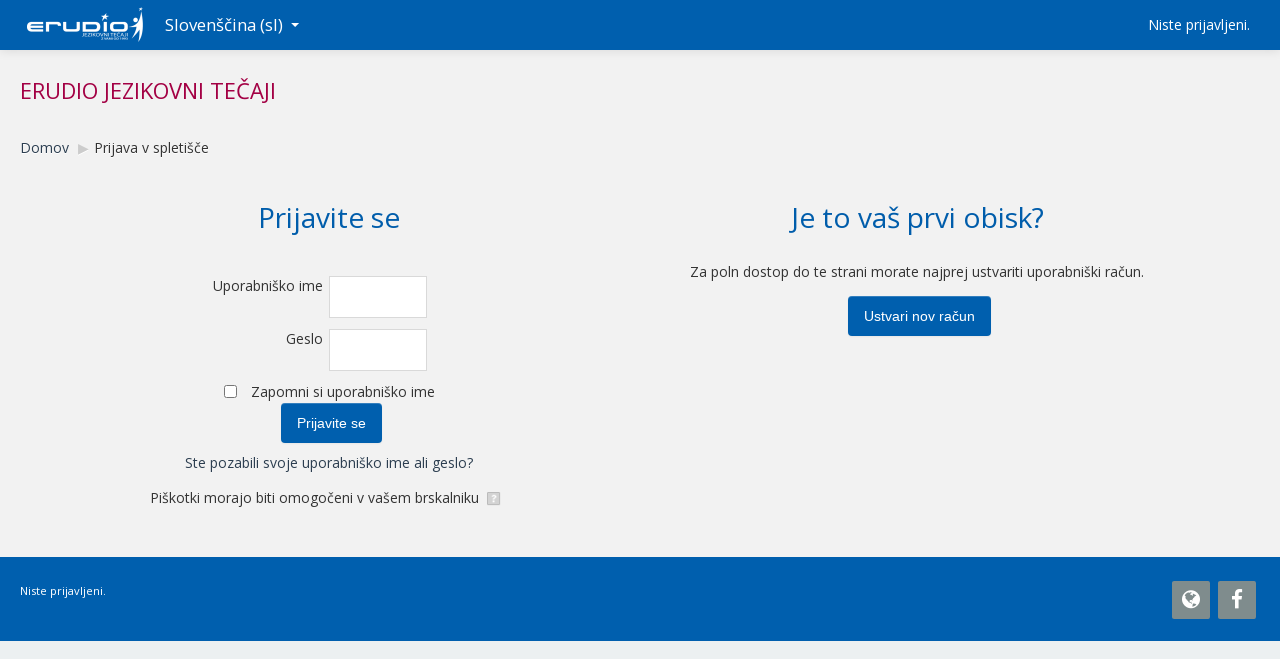

--- FILE ---
content_type: text/html; charset=utf-8
request_url: https://languageschool.erudio.si/login/index.php?lang=sl
body_size: 28174
content:
 <!DOCTYPE html>
<html  dir="ltr" lang="sl" xml:lang="sl">

<head>
    <title>ERUDIO jezikovni tečaji: Prijava v spletišče</title>
    <link rel="shortcut icon" href="https://languageschool.erudio.si/theme/image.php?theme=aardvark&amp;component=theme&amp;rev=1543477967&amp;image=favicon" />
	<link rel="apple-touch-icon-precomposed" href="https://languageschool.erudio.si/theme/image.php?theme=aardvark&amp;component=theme&amp;rev=1543477967&amp;image=apple-touch-icon" />
	<meta http-equiv="Content-Type" content="text/html; charset=utf-8" />
<meta name="keywords" content="moodle, ERUDIO jezikovni tečaji: Prijava v spletišče" />
<link rel="stylesheet" type="text/css" href="https://languageschool.erudio.si/theme/yui_combo.php?rollup/3.17.2/yui-moodlesimple-min.css" /><script id="firstthemesheet" type="text/css">/** Required in order to fix style inclusion problems in IE with YUI **/</script><link rel="stylesheet" type="text/css" href="https://languageschool.erudio.si/theme/styles.php?theme=aardvark&amp;rev=1543477967&amp;type=all" />
<script type="text/javascript">
//<![CDATA[
var M = {}; M.yui = {};
M.pageloadstarttime = new Date();
M.cfg = {"wwwroot":"https:\/\/languageschool.erudio.si","sesskey":"0aCeu6Tw7G","themerev":"1543477967","slasharguments":0,"theme":"aardvark","iconsystemmodule":"core\/icon_system_standard","jsrev":"1543477967","admin":"admin","svgicons":true,"usertimezone":"Europe\/Ljubljana","contextid":1};var yui1ConfigFn = function(me) {if(/-skin|reset|fonts|grids|base/.test(me.name)){me.type='css';me.path=me.path.replace(/\.js/,'.css');me.path=me.path.replace(/\/yui2-skin/,'/assets/skins/sam/yui2-skin')}};
var yui2ConfigFn = function(me) {var parts=me.name.replace(/^moodle-/,'').split('-'),component=parts.shift(),module=parts[0],min='-min';if(/-(skin|core)$/.test(me.name)){parts.pop();me.type='css';min=''}
if(module){var filename=parts.join('-');me.path=component+'/'+module+'/'+filename+min+'.'+me.type}else{me.path=component+'/'+component+'.'+me.type}};
YUI_config = {"debug":false,"base":"https:\/\/languageschool.erudio.si\/lib\/yuilib\/3.17.2\/","comboBase":"https:\/\/languageschool.erudio.si\/theme\/yui_combo.php?","combine":true,"filter":null,"insertBefore":"firstthemesheet","groups":{"yui2":{"base":"https:\/\/languageschool.erudio.si\/lib\/yuilib\/2in3\/2.9.0\/build\/","comboBase":"https:\/\/languageschool.erudio.si\/theme\/yui_combo.php?","combine":true,"ext":false,"root":"2in3\/2.9.0\/build\/","patterns":{"yui2-":{"group":"yui2","configFn":yui1ConfigFn}}},"moodle":{"name":"moodle","base":"https:\/\/languageschool.erudio.si\/theme\/yui_combo.php?m\/1543477967\/","combine":true,"comboBase":"https:\/\/languageschool.erudio.si\/theme\/yui_combo.php?","ext":false,"root":"m\/1543477967\/","patterns":{"moodle-":{"group":"moodle","configFn":yui2ConfigFn}},"filter":null,"modules":{"moodle-core-actionmenu":{"requires":["base","event","node-event-simulate"]},"moodle-core-languninstallconfirm":{"requires":["base","node","moodle-core-notification-confirm","moodle-core-notification-alert"]},"moodle-core-chooserdialogue":{"requires":["base","panel","moodle-core-notification"]},"moodle-core-maintenancemodetimer":{"requires":["base","node"]},"moodle-core-checknet":{"requires":["base-base","moodle-core-notification-alert","io-base"]},"moodle-core-dock":{"requires":["base","node","event-custom","event-mouseenter","event-resize","escape","moodle-core-dock-loader","moodle-core-event"]},"moodle-core-dock-loader":{"requires":["escape"]},"moodle-core-tooltip":{"requires":["base","node","io-base","moodle-core-notification-dialogue","json-parse","widget-position","widget-position-align","event-outside","cache-base"]},"moodle-core-lockscroll":{"requires":["plugin","base-build"]},"moodle-core-popuphelp":{"requires":["moodle-core-tooltip"]},"moodle-core-notification":{"requires":["moodle-core-notification-dialogue","moodle-core-notification-alert","moodle-core-notification-confirm","moodle-core-notification-exception","moodle-core-notification-ajaxexception"]},"moodle-core-notification-dialogue":{"requires":["base","node","panel","escape","event-key","dd-plugin","moodle-core-widget-focusafterclose","moodle-core-lockscroll"]},"moodle-core-notification-alert":{"requires":["moodle-core-notification-dialogue"]},"moodle-core-notification-confirm":{"requires":["moodle-core-notification-dialogue"]},"moodle-core-notification-exception":{"requires":["moodle-core-notification-dialogue"]},"moodle-core-notification-ajaxexception":{"requires":["moodle-core-notification-dialogue"]},"moodle-core-dragdrop":{"requires":["base","node","io","dom","dd","event-key","event-focus","moodle-core-notification"]},"moodle-core-formchangechecker":{"requires":["base","event-focus","moodle-core-event"]},"moodle-core-event":{"requires":["event-custom"]},"moodle-core-blocks":{"requires":["base","node","io","dom","dd","dd-scroll","moodle-core-dragdrop","moodle-core-notification"]},"moodle-core-handlebars":{"condition":{"trigger":"handlebars","when":"after"}},"moodle-core_availability-form":{"requires":["base","node","event","event-delegate","panel","moodle-core-notification-dialogue","json"]},"moodle-backup-backupselectall":{"requires":["node","event","node-event-simulate","anim"]},"moodle-backup-confirmcancel":{"requires":["node","node-event-simulate","moodle-core-notification-confirm"]},"moodle-course-modchooser":{"requires":["moodle-core-chooserdialogue","moodle-course-coursebase"]},"moodle-course-categoryexpander":{"requires":["node","event-key"]},"moodle-course-management":{"requires":["base","node","io-base","moodle-core-notification-exception","json-parse","dd-constrain","dd-proxy","dd-drop","dd-delegate","node-event-delegate"]},"moodle-course-dragdrop":{"requires":["base","node","io","dom","dd","dd-scroll","moodle-core-dragdrop","moodle-core-notification","moodle-course-coursebase","moodle-course-util"]},"moodle-course-formatchooser":{"requires":["base","node","node-event-simulate"]},"moodle-course-util":{"requires":["node"],"use":["moodle-course-util-base"],"submodules":{"moodle-course-util-base":{},"moodle-course-util-section":{"requires":["node","moodle-course-util-base"]},"moodle-course-util-cm":{"requires":["node","moodle-course-util-base"]}}},"moodle-form-dateselector":{"requires":["base","node","overlay","calendar"]},"moodle-form-passwordunmask":{"requires":[]},"moodle-form-showadvanced":{"requires":["node","base","selector-css3"]},"moodle-form-shortforms":{"requires":["node","base","selector-css3","moodle-core-event"]},"moodle-question-chooser":{"requires":["moodle-core-chooserdialogue"]},"moodle-question-qbankmanager":{"requires":["node","selector-css3"]},"moodle-question-searchform":{"requires":["base","node"]},"moodle-question-preview":{"requires":["base","dom","event-delegate","event-key","core_question_engine"]},"moodle-availability_completion-form":{"requires":["base","node","event","moodle-core_availability-form"]},"moodle-availability_date-form":{"requires":["base","node","event","io","moodle-core_availability-form"]},"moodle-availability_grade-form":{"requires":["base","node","event","moodle-core_availability-form"]},"moodle-availability_group-form":{"requires":["base","node","event","moodle-core_availability-form"]},"moodle-availability_grouping-form":{"requires":["base","node","event","moodle-core_availability-form"]},"moodle-availability_profile-form":{"requires":["base","node","event","moodle-core_availability-form"]},"moodle-qtype_ddimageortext-form":{"requires":["moodle-qtype_ddimageortext-dd","form_filepicker"]},"moodle-qtype_ddimageortext-dd":{"requires":["node","dd","dd-drop","dd-constrain"]},"moodle-qtype_ddmarker-dd":{"requires":["node","event-resize","dd","dd-drop","dd-constrain","graphics"]},"moodle-qtype_ddmarker-form":{"requires":["moodle-qtype_ddmarker-dd","form_filepicker","graphics","escape"]},"moodle-qtype_ddwtos-dd":{"requires":["node","dd","dd-drop","dd-constrain"]},"moodle-mod_assign-history":{"requires":["node","transition"]},"moodle-mod_attendance-groupfilter":{"requires":["base","node"]},"moodle-mod_forum-subscriptiontoggle":{"requires":["base-base","io-base"]},"moodle-mod_quiz-quizbase":{"requires":["base","node"]},"moodle-mod_quiz-toolboxes":{"requires":["base","node","event","event-key","io","moodle-mod_quiz-quizbase","moodle-mod_quiz-util-slot","moodle-core-notification-ajaxexception"]},"moodle-mod_quiz-questionchooser":{"requires":["moodle-core-chooserdialogue","moodle-mod_quiz-util","querystring-parse"]},"moodle-mod_quiz-repaginate":{"requires":["base","event","node","io","moodle-core-notification-dialogue"]},"moodle-mod_quiz-modform":{"requires":["base","node","event"]},"moodle-mod_quiz-autosave":{"requires":["base","node","event","event-valuechange","node-event-delegate","io-form"]},"moodle-mod_quiz-dragdrop":{"requires":["base","node","io","dom","dd","dd-scroll","moodle-core-dragdrop","moodle-core-notification","moodle-mod_quiz-quizbase","moodle-mod_quiz-util-base","moodle-mod_quiz-util-page","moodle-mod_quiz-util-slot","moodle-course-util"]},"moodle-mod_quiz-quizquestionbank":{"requires":["base","event","node","io","io-form","yui-later","moodle-question-qbankmanager","moodle-core-notification-dialogue"]},"moodle-mod_quiz-util":{"requires":["node","moodle-core-actionmenu"],"use":["moodle-mod_quiz-util-base"],"submodules":{"moodle-mod_quiz-util-base":{},"moodle-mod_quiz-util-slot":{"requires":["node","moodle-mod_quiz-util-base"]},"moodle-mod_quiz-util-page":{"requires":["node","moodle-mod_quiz-util-base"]}}},"moodle-mod_quiz-randomquestion":{"requires":["base","event","node","io","moodle-core-notification-dialogue"]},"moodle-message_airnotifier-toolboxes":{"requires":["base","node","io"]},"moodle-filter_glossary-autolinker":{"requires":["base","node","io-base","json-parse","event-delegate","overlay","moodle-core-event","moodle-core-notification-alert","moodle-core-notification-exception","moodle-core-notification-ajaxexception"]},"moodle-filter_mathjaxloader-loader":{"requires":["moodle-core-event"]},"moodle-editor_atto-editor":{"requires":["node","transition","io","overlay","escape","event","event-simulate","event-custom","node-event-html5","node-event-simulate","yui-throttle","moodle-core-notification-dialogue","moodle-core-notification-confirm","moodle-editor_atto-rangy","handlebars","timers","querystring-stringify"]},"moodle-editor_atto-plugin":{"requires":["node","base","escape","event","event-outside","handlebars","event-custom","timers","moodle-editor_atto-menu"]},"moodle-editor_atto-menu":{"requires":["moodle-core-notification-dialogue","node","event","event-custom"]},"moodle-editor_atto-rangy":{"requires":[]},"moodle-report_eventlist-eventfilter":{"requires":["base","event","node","node-event-delegate","datatable","autocomplete","autocomplete-filters"]},"moodle-report_loglive-fetchlogs":{"requires":["base","event","node","io","node-event-delegate"]},"moodle-gradereport_grader-gradereporttable":{"requires":["base","node","event","handlebars","overlay","event-hover"]},"moodle-gradereport_history-userselector":{"requires":["escape","event-delegate","event-key","handlebars","io-base","json-parse","moodle-core-notification-dialogue"]},"moodle-tool_capability-search":{"requires":["base","node"]},"moodle-tool_lp-dragdrop-reorder":{"requires":["moodle-core-dragdrop"]},"moodle-tool_monitor-dropdown":{"requires":["base","event","node"]},"moodle-assignfeedback_editpdf-editor":{"requires":["base","event","node","io","graphics","json","event-move","event-resize","transition","querystring-stringify-simple","moodle-core-notification-dialog","moodle-core-notification-alert","moodle-core-notification-exception","moodle-core-notification-ajaxexception"]},"moodle-atto_accessibilitychecker-button":{"requires":["color-base","moodle-editor_atto-plugin"]},"moodle-atto_accessibilityhelper-button":{"requires":["moodle-editor_atto-plugin"]},"moodle-atto_align-button":{"requires":["moodle-editor_atto-plugin"]},"moodle-atto_bold-button":{"requires":["moodle-editor_atto-plugin"]},"moodle-atto_charmap-button":{"requires":["moodle-editor_atto-plugin"]},"moodle-atto_clear-button":{"requires":["moodle-editor_atto-plugin"]},"moodle-atto_collapse-button":{"requires":["moodle-editor_atto-plugin"]},"moodle-atto_emoticon-button":{"requires":["moodle-editor_atto-plugin"]},"moodle-atto_equation-button":{"requires":["moodle-editor_atto-plugin","moodle-core-event","io","event-valuechange","tabview","array-extras"]},"moodle-atto_html-button":{"requires":["moodle-editor_atto-plugin","event-valuechange"]},"moodle-atto_image-button":{"requires":["moodle-editor_atto-plugin"]},"moodle-atto_indent-button":{"requires":["moodle-editor_atto-plugin"]},"moodle-atto_italic-button":{"requires":["moodle-editor_atto-plugin"]},"moodle-atto_link-button":{"requires":["moodle-editor_atto-plugin"]},"moodle-atto_managefiles-button":{"requires":["moodle-editor_atto-plugin"]},"moodle-atto_managefiles-usedfiles":{"requires":["node","escape"]},"moodle-atto_media-button":{"requires":["moodle-editor_atto-plugin","moodle-form-shortforms"]},"moodle-atto_noautolink-button":{"requires":["moodle-editor_atto-plugin"]},"moodle-atto_orderedlist-button":{"requires":["moodle-editor_atto-plugin"]},"moodle-atto_rtl-button":{"requires":["moodle-editor_atto-plugin"]},"moodle-atto_strike-button":{"requires":["moodle-editor_atto-plugin"]},"moodle-atto_subscript-button":{"requires":["moodle-editor_atto-plugin"]},"moodle-atto_superscript-button":{"requires":["moodle-editor_atto-plugin"]},"moodle-atto_table-button":{"requires":["moodle-editor_atto-plugin","moodle-editor_atto-menu","event","event-valuechange"]},"moodle-atto_title-button":{"requires":["moodle-editor_atto-plugin"]},"moodle-atto_underline-button":{"requires":["moodle-editor_atto-plugin"]},"moodle-atto_undo-button":{"requires":["moodle-editor_atto-plugin"]},"moodle-atto_unorderedlist-button":{"requires":["moodle-editor_atto-plugin"]}}},"gallery":{"name":"gallery","base":"https:\/\/languageschool.erudio.si\/lib\/yuilib\/gallery\/","combine":true,"comboBase":"https:\/\/languageschool.erudio.si\/theme\/yui_combo.php?","ext":false,"root":"gallery\/1543477967\/","patterns":{"gallery-":{"group":"gallery"}}}},"modules":{"core_filepicker":{"name":"core_filepicker","fullpath":"https:\/\/languageschool.erudio.si\/lib\/javascript.php?rev=1543477967&jsfile=%2Frepository%2Ffilepicker.js","requires":["base","node","node-event-simulate","json","async-queue","io-base","io-upload-iframe","io-form","yui2-treeview","panel","cookie","datatable","datatable-sort","resize-plugin","dd-plugin","escape","moodle-core_filepicker","moodle-core-notification-dialogue"]},"core_comment":{"name":"core_comment","fullpath":"https:\/\/languageschool.erudio.si\/lib\/javascript.php?rev=1543477967&jsfile=%2Fcomment%2Fcomment.js","requires":["base","io-base","node","json","yui2-animation","overlay","escape"]},"mathjax":{"name":"mathjax","fullpath":"https:\/\/cdnjs.cloudflare.com\/ajax\/libs\/mathjax\/2.7.1\/MathJax.js?delayStartupUntil=configured"}}};
M.yui.loader = {modules: {}};

//]]>
</script>

<meta name="robots" content="noindex" />    <meta name="viewport" content="width=device-width, initial-scale=1.0">
	<!-- Fonts -->
	<link href='//fonts.googleapis.com/css?family=Open+Sans' rel='stylesheet' type='text/css' /> 
    <link href="//maxcdn.bootstrapcdn.com/font-awesome/4.6.3/css/font-awesome.min.css" rel="stylesheet" type='text/css' />
</head>
<body  id="page-login-index" class="format-site  path-login safari dir-ltr lang-sl yui-skin-sam yui3-skin-sam languageschool-erudio-si pagelayout-login course-1 context-1 notloggedin content-only layout-option-langmenu">

<div class="skiplinks">
    <a href="#maincontent" class="skip">Preskoči na glavno vsebino</a>
</div><script type="text/javascript" src="https://languageschool.erudio.si/theme/yui_combo.php?rollup/3.17.2/yui-moodlesimple-min.js"></script><script type="text/javascript" src="https://languageschool.erudio.si/lib/javascript.php?rev=1543477967&amp;jsfile=%2Flib%2Fjavascript-static.js"></script>
<script type="text/javascript">
//<![CDATA[
document.body.className += ' jsenabled';
//]]>
</script>



<header role="banner" class="navbar navbar-fixed-top moodle-has-zindex">
    <nav role="navigation" class="navbar-inner">
        <div class="container-fluid">
             <a class="small-logo-container" title="Domov" href="https://languageschool.erudio.si/"><img class="small-logo" src="https://languageschool.erudio.si/pluginfile.php?file=%2F1%2Fcore_admin%2Flogocompact%2F0x35%2F1543477967%2Flogo_jet_s_strickom_white.png" alt="Site logo" /></a>            <a class="btn btn-navbar" data-toggle="collapse" data-target=".nav-collapse"><span class="icon-bar"></span>
<span class="icon-bar"></span>
<span class="icon-bar"></span></a>            <div class="usermenu"><span class="login">Niste prijavljeni.</span></div>                                    <div class="nav-collapse collapse">
                <ul class="nav"><li class="dropdown langmenu"><a href="" class="dropdown-toggle" data-toggle="dropdown" title="Jezik">Slovenščina ‎(sl)‎<b class="caret"></b></a><ul class="dropdown-menu"><li><a title="Deutsch ‎(de)‎" href="https://languageschool.erudio.si/login/index.php?lang=de">Deutsch ‎(de)‎</a></li><li><a title="English ‎(en)‎" href="https://languageschool.erudio.si/login/index.php?lang=en">English ‎(en)‎</a></li><li><a title="Slovenščina ‎(sl)‎" href="https://languageschool.erudio.si/login/index.php?lang=sl">Slovenščina ‎(sl)‎</a></li></ul></ul>                <ul class="nav pull-right">
                    <li></li>
                </ul>
            </div>
        </div>
    </nav>
</header>

<div class="container-fluid clearfix">
</div>

<div id="page" class="container-fluid">

    <header id="page-header" class="clearfix"><div class="page-context-header"><div class="page-header-headings"><h1>ERUDIO jezikovni tečaji</h1></div></div><div class="clearfix" id="page-navbar"><div class="breadcrumb-nav"><span class="accesshide" id="navbar-label">Pot strani</span><nav aria-labelledby="navbar-label"><ul class="breadcrumb"><li><span itemscope="" itemtype="http://data-vocabulary.org/Breadcrumb"><a itemprop="url" href="https://languageschool.erudio.si/"><span itemprop="title">Domov</span></a></span> <span class="divider"> <span class="accesshide " ><span class="arrow_text">/</span>&nbsp;</span><span class="arrow sep">&#x25B6;&#xFE0E;</span> </span></li><li><span tabindex="0">Prijava v spletišče</span></li></ul></nav></div><div class="breadcrumb-button"></div></div><div id="course-header"></div></header>
    <div id="page-content" class="row-fluid">
        <section id="region-main" class="span12">
            <span class="notifications" id="user-notifications"></span><div role="main"><span id="maincontent"></span><div class="loginbox clearfix twocolumns">

    <div class="loginpanel">
            <div class="skiplinks">
                <a class="skip" href="https://languageschool.erudio.si/login/signup.php">Preskoči za ustvarjanje novega računa</a>
            </div>

        <h2>Prijavite se</h2>

        <div class="subcontent loginsub">
            <form action="https://languageschool.erudio.si/login/index.php" method="post" id="login">
                <div class="loginform">
                    <div class="form-label">
                        <label for="username">
                                Uporabniško ime
                        </label>
                    </div>
                    <div class="form-input">
                        <input type="text" name="username" id="username" size="15" value="">
                    </div>
                    <div class="clearer"><!-- --></div>
                    <div class="form-label">
                        <label for="password">Geslo</label>
                    </div>
                    <div class="form-input">
                        <input type="password" name="password" id="password" size="15" value="">
                    </div>
                </div>

                <div class="clearer"><!-- --></div>
                    <div class="rememberpass">
                        <input type="checkbox" name="rememberusername" id="rememberusername" value="1"  />
                        <label for="rememberusername">Zapomni si uporabniško ime</label>
                    </div>
                <div class="clearer"><!-- --></div>
                <input id="anchor" type="hidden" name="anchor" value="" />
                <script>document.getElementById('anchor').value = location.hash;</script>
                <input type="hidden" name="logintoken" value="6WtoiIpH2OyfGZQgYoCzoyt5kNNp4raC">
                <input type="submit" id="loginbtn" value="Prijavite se" />
                <div class="forgetpass">
                    <a href="https://languageschool.erudio.si/login/forgot_password.php">Ste pozabili svoje uporabniško ime ali geslo?</a>
                </div>
            </form>

            <div class="desc">
                Piškotki morajo biti omogočeni v vašem brskalniku
                <span class="helptooltip">
    <a href="https://languageschool.erudio.si/help.php?component=moodle&amp;identifier=cookiesenabled&amp;lang=sl" title="Pomoč za Piškotki morajo biti omogočeni v vašem brskalniku" aria-haspopup="true" target="_blank"><img class="icon iconhelp" alt="Pomoč za Piškotki morajo biti omogočeni v vašem brskalniku" title="Pomoč za Piškotki morajo biti omogočeni v vašem brskalniku" src="https://languageschool.erudio.si/theme/image.php?theme=aardvark&amp;component=core&amp;rev=1543477967&amp;image=help" />
</a>
</span>
            </div>

        </div>


    </div>

    <div class="signuppanel">
        <h2>Je to vaš prvi obisk?</h2>
        <div class="subcontent">
            Za poln dostop do te strani morate najprej ustvariti uporabniški račun.
                <div class="signupform">
                    <form action="https://languageschool.erudio.si/login/signup.php" method="get" id="signup">
                        <div>
                            <input type="submit" value="Ustvari nov račun" />
                        </div>
                    </form>
                </div>
        </div>

    </div>
</div></div>        </section>
    </div>

    <script type="text/javascript">
//<![CDATA[
var require = {
    baseUrl : 'https://languageschool.erudio.si/lib/requirejs.php?file=%2F1543477967%2F',
    // We only support AMD modules with an explicit define() statement.
    enforceDefine: true,
    skipDataMain: true,
    waitSeconds : 0,

    paths: {
        jquery: 'https://languageschool.erudio.si/lib/javascript.php?file=%2F1543477967%2Flib/jquery/jquery-3.1.0.min.js',
        jqueryui: 'https://languageschool.erudio.si/lib/javascript.php?file=%2F1543477967%2Flib/jquery/ui-1.12.1/jquery-ui.min.js',
        jqueryprivate: 'https://languageschool.erudio.si/lib/javascript.php?file=%2F1543477967%2Flib/requirejs/jquery-private.js'
    },

    // Custom jquery config map.
    map: {
      // '*' means all modules will get 'jqueryprivate'
      // for their 'jquery' dependency.
      '*': { jquery: 'jqueryprivate' },

      // 'jquery-private' wants the real jQuery module
      // though. If this line was not here, there would
      // be an unresolvable cyclic dependency.
      jqueryprivate: { jquery: 'jquery' }
    }
};

//]]>
</script>
<script type="text/javascript" src="https://languageschool.erudio.si/lib/javascript.php?rev=1543477967&amp;jsfile=%2Flib%2Frequirejs%2Frequire.min.js"></script>
<script type="text/javascript">
//<![CDATA[
require(['core/first'], function() {
;
require(["media_videojs/loader"], function(loader) {
    loader.setUp(function(videojs) {
        videojs.options.flash.swf = "https://languageschool.erudio.si/media/player/videojs/videojs/video-js.swf";

    });
});;

require(['core/yui'], function(Y) {
    M.util.init_skiplink(Y);
});
;

require(['jquery'], function($) {
    $('#single_select696ceddacdca03').change(function() {
        var ignore = $(this).find(':selected').attr('data-ignore');
        if (typeof ignore === typeof undefined) {
            $('#single_select_f696ceddacdca02').submit();
        }
    });
});
;

require(['jquery'], function($) {
    $('#single_select696ceddacdca05').change(function() {
        var ignore = $(this).find(':selected').attr('data-ignore');
        if (typeof ignore === typeof undefined) {
            $('#single_select_f696ceddacdca04').submit();
        }
    });
});
;

;
require(["core/notification"], function(amd) { amd.init(1, []); });;
require(["core/log"], function(amd) { amd.setConfig({"level":"warn"}); });
});
//]]>
</script>
<script type="text/javascript" src="https://languageschool.erudio.si/theme/javascript.php?theme=aardvark&amp;rev=1543477967&amp;type=footer"></script>
<script type="text/javascript">
//<![CDATA[
M.str = {"moodle":{"lastmodified":"Zadnja sprememba","name":"Ime","error":"Napaka","info":"Informacije","yes":"Da","no":"Ne","ok":"V redu","cancel":"Prekli\u010di","morehelp":"Moodlova pomo\u010d","loadinghelp":"Nalagam ...","confirm":"Potrdi","areyousure":"Ste prepri\u010dani?","closebuttontitle":"Zapri","unknownerror":"Neznana napaka"},"repository":{"type":"Tip","size":"Velikost","invalidjson":"Nepravilni JSON niz","nofilesattached":"Ni pripetih datotek","filepicker":"Izbirnik datotek","logout":"Odjava","nofilesavailable":"Ni datotek na voljo","norepositoriesavailable":"Nobeno od trenutnih skladi\u0161\u010d ne more vra\u010dati datotek v \u017eeljenem formatu.","fileexistsdialogheader":"Datoteka obstaja","fileexistsdialog_editor":"Datoteka s tem imenom je \u017ee pripeta v besedilo, ki ga urejate.","fileexistsdialog_filemanager":"Datoteka s tem imenom je \u017ee pripeta","renameto":"Spremeni ime v \"{$a}\"","referencesexist":"Obstaja {$a} aliasov\/bli\u017enjic mape, ki uporabljajo to mapo kot vir","select":"Izberi"},"admin":{"confirmdeletecomments":"Izbrisali boste komentarje. Ste prepri\u010dani?","confirmation":"Potrditev"}};
//]]>
</script>
<script type="text/javascript">
//<![CDATA[
(function() {Y.use("moodle-filter_glossary-autolinker",function() {M.filter_glossary.init_filter_autolinking({"courseid":0});
});
Y.use("moodle-filter_mathjaxloader-loader",function() {M.filter_mathjaxloader.configure({"mathjaxconfig":"\nMathJax.Hub.Config({\r\n    config: [\"Accessible.js\", \"Safe.js\"],\r\n    errorSettings: { message: [\"!\"] },\r\n    skipStartupTypeset: true,\r\n    messageStyle: \"none\"\r\n});\r\n","lang":"sl"});
});
M.util.help_popups.setup(Y);
Y.use("moodle-core-popuphelp",function() {M.core.init_popuphelp();
});
 M.util.js_pending('random696ceddacdca06'); Y.on('domready', function() { M.util.js_complete("init");  M.util.js_complete('random696ceddacdca06'); });
})();
//]]>
</script>

</div>

	<footer id="page-footer">
	<div class="row-fluid">
    	<!-- Widget 1 -->
    	<div class="span4">
    		<div id="footer-left" class="block-region">
    			<div class="region-content">
       			 <div class="logininfo">Niste prijavljeni.</div><p class="helplink"></p>			        		</div>
        	</div>
    	</div>

    	<!-- widget 2 -->
    	<div class="span4">
    		<div id="footer-middle" class="block-region">
    			<div class="region-content">
                		</div>
        	</div>
    	</div>

    	<!-- Widget 3 -->
    	<div class="span4">
    		<div id="footer-right" class="block-region">
    			<div class="region-content">
				

				       			
								
								
				
				
															
								
								
								
								
								
				<a href="https://sl-si.facebook.com/pages/Erudio-izobra%C5%BEevalni-center/363680553716521 "><span class="footer-icon facebook"><i class="fa fa-facebook"></i></span></a> 				
				<a href="http://www.erudio.si "><span class="footer-icon website"><i class="fa fa-globe"></i></span></a> 				
				
				
				
				
				
        		</div>
        	</div>
    	</div>
	</div>

	<div class="footerlinks">
	<p>
	
	
	<a href="">&copy; 2026 ERUDIO akademija</a> | 
<a href="http://moodle.org/plugins/view.php?plugin=theme_aardvark">Based on an original theme created by Shaun Daubney</a> | <a href="http://moodle.org">moodle.org</a> 
    	</p>
    	
    
	</div>
</footer>	
</body>
</html>
